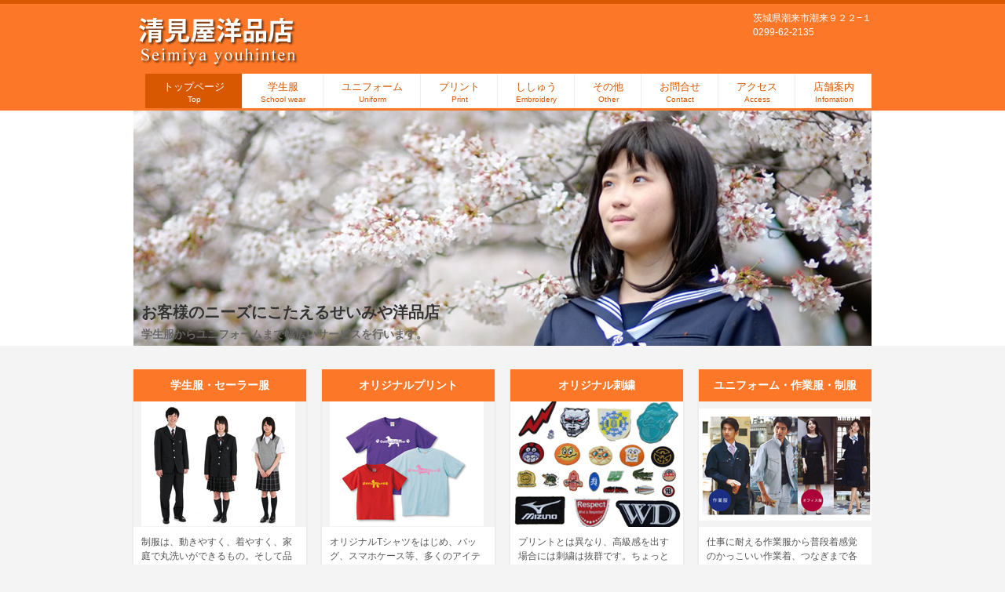

--- FILE ---
content_type: text/html
request_url: http://seimiya.org/subpage.html
body_size: 2578
content:
<!DOCTYPE html>
<html dir="ltr" lang="ja">
<head>
<meta charset="UTF-8">
<meta name="viewport" content="width=device-width, user-scalable=yes, maximum-scale=1.0, minimum-scale=1.0">
<meta name="description" content="学生服からユニフォームまで洋品のことなら茨城県潮来市　せいみや洋品店">
<meta name="keywords" content="学生服,ユニフォーム,刺繍,ししゅう,プリント,制服,ジャージ,体操服,茨城県,
潮来市,清見屋洋品店,せいみや洋品店,seimiya,セイミヤ">
<title>学生服からユニフォームまで洋品のことなら茨城県潮来市　せいみや洋品店</title>
<link rel="stylesheet" href="style.css" type="text/css" media="screen">
<!--[if lt IE 9]>
<script src="js/html5.js"></script>
<script src="js/css3-mediaqueries.js"></script>
<![endif]-->
<script src="js/jquery1.7.2.min.js"></script>
<script src="js/script.js"></script>
</head>
<body>
<!-- ヘッダー -->
<div id="header">



	<div class="inner">
<!-- ロゴ -->
		
			<a href="index.html"><img src="images/logo.png" alt="清見屋洋品店" class="hidari"/></a>
      <div class="migi siro">茨城県潮来市潮来９２２−１<br>0299-62-2135</div>
		
		<!-- / ロゴ -->	
   
	  <!-- メインナビゲーション -->
    <nav id="mainNav">
  		<a class="menu" id="menu"><span>MENU</span></a>
			<div class="panel">
				<ul>
					<li class="active"><a href="index.html">トップページ<br><span>Top</span></a></li>
					<li><a href="schoolwear.html">学生服<br><span>School wear</span></a></li>
                    <li><a href="uniform.html">ユニフォーム<br><span>Uniform</span></a></li>
					<li><a href="print.html">プリント<br><span>Print</span></a></li>
					<li><a href="embroidery.html">ししゅう<br><span>Embroidery</span></a></li>
					<li><a href="other.html">その他<br><span>Other</span></a></li>
					<li><a href="contact.html">お問合せ<br><span>Contact</span></a></li>
                    <li><a href="access.html">アクセス<br><span>Access</span></a></li>
                    <li><a href="info.html">店舗案内<br><span>Infomation</span></a></li>
				</ul>
      </div>
    </nav>
		<!-- メインナビゲーション -->
    
  </div>
</div>
<!-- / ヘッダー -->

<!-- メイン画像 -->
<div id="mainBanner" class="mainImg">
  <div class="inner">
		<img src="images/mainImg.jpg" alt="" width="940" height="300">
    <div class="slogan">
    

			<h2>お客様のニーズにこたえるせいみや洋品店</h2>
			<h3>学生服からユニフォームまで幅広いサービスを行います。</h3>

            
            
		</div>
	</div>
</div>
<!-- / メイン画像 -->

<div id="wrapper">

	<!-- 4カラム -->
  <section class="gridWrapper">
		<article class="grid">
			<h3>学生服・セーラー服</h3>
			<p class="img"><img src="images/eyecatch1.jpg" width="220" height="160" alt=""></p>	
			<p>制服は、動きやすく、着やすく、家庭で丸洗いができるもの。そして品質がよく、信頼あるメーカ ーのものが1番です。</p>
			<p class="readmore"><a href="subpage.html">&raquo; 詳細を確認する</a></p>
		</article>
		<article class="grid">
			<h3>オリジナルプリント</h3>
			<p class="img"><img src="images/eyecatch2.jpg" width="220" height="160" alt=""></p>
			<p>オリジナルTシャツをはじめ、バッグ、スマホケース等、多くのアイテムに印刷加工できます。安心してご注文いただけます。</p>
			<p class="readmore"><a href="subpage.html">&raquo; 詳細を確認する</a></p>
		</article>
		<article class="grid">
      <h3>オリジナル刺繍</h3>
			<p class="img"><img src="images/eyecatch3.jpg" width="220" height="160" alt=""></p>
			<p>プリントとは異なり、高級感を出す場合には刺繍は抜群です。ちょっとしたギフトにも刺繍は最適です。こだわりの方には是非お勧めです。</p>
			<p class="readmore"><a href="subpage.html">&raquo; 詳細を確認する</a></p>
		</article>
    <article class="grid">
			<h3>ユニフォーム・作業服・制服</h3>
			<p class="img"><img src="images/eyecatch4.jpg" width="220" height="160" alt=""></p>
			<p>仕事に耐える作業服から普段着感覚のかっこいい作業着、つなぎまで各種取り揃え、 企業様、個人様からご注文を頂いております。</p>
			<p class="readmore"><a href="subpage.html">&raquo; 詳細を確認する</a></p>
		</article>
	</section>
	<!-- / 4カラム -->
      
	<section class="content">
		<h3 class="heading">店主挨拶</h3>
		<article>
<p>域の皆様にお役に立てるお店をモットーに、頑張っております。
  特に洋服のリフォーム部門ではプロ中のプロが、皆様のお気に入りの洋服をピッタリのサイズに直して差し上げます。
  和服より、洋服へのリホームも受け賜っております。箪笥に眠っている着物を蘇らせてみてはいかがでしょうか。</p>
		</article>
	</section>
    
    	<section class="content">
		<h3 class="heading">最新情報</h3>
		<article>
<p><iframe src="top-umekomi.php" width="100%" height="300" frameborder="0" scrolling="auto"></iframe></p>
		</article>
	</section>

</div>
<!-- / WRAPPER -->

<!-- フッター -->
<div id="footer">
	<div class="inner">
    
		<!-- 3カラム -->
    <section class="gridWrapper">
      
			<article class="grid">
      	<!-- ロゴ -->
				<p class="logo"><a href="index.html"><img src="images/logo.png" alt="清見屋洋品店"/></a></p>
				<!-- / ロゴ -->
			</article>
			
      <article class="grid">
      	<!-- 電話番号+受付時間 -->
				<p class="tel">電話: <strong>0299-62-2135</strong></p>
				<p>茨城県潮来市潮来９２２−１</p>
				<!-- / 電話番号+受付時間 -->
                
                
                
			</article>
			
      <article class="grid copyright">
      	Copyright(c) 2017 Seimiyayouhinten. All Rights Reserved. 
			</article>
		
    </section>
		<!-- / 3カラム -->
      
	</div>
</div>
<!-- / フッター -->


</body>
</html>

--- FILE ---
content_type: text/html; charset=UTF-8
request_url: http://seimiya.org/top-umekomi.php
body_size: 253
content:
<br />
<b>Warning</b>:  Use of undefined constant oO - assumed 'oO' (this will throw an Error in a future version of PHP) in <b>/home/kart/seimiya.org/public_html/pkobo_news/admin/include/config.php</b> on line <b>1</b><br />
<br />
<b>Fatal error</b>:  Cannot redeclare oo() (previously declared in /home/kart/seimiya.org/public_html/pkobo_news/admin/include/config.php:1) in <b>/home/kart/seimiya.org/public_html/pkobo_news/admin/include/config.php</b> on line <b>1</b><br />


--- FILE ---
content_type: text/css
request_url: http://seimiya.org/style.css
body_size: 3503
content:
@charset "utf-8";


/* =Reset default browser CSS.
Based on work by Eric Meyer: http://meyerweb.com/eric/tools/css/reset/index.html
-------------------------------------------------------------- */
html, body, div, span, applet, object, iframe, h1, h2, h3, h4, h5, h6, p, blockquote, pre, a, abbr, acronym, address, big, cite, code, del, dfn, em, font, ins, kbd, q, s, samp, small, strike, strong, sub, sup, tt, var, dl, dt, dd, ol, ul, li, fieldset, form, label, legend, table, caption, tbody, tfoot, thead, tr, th, td {
	border: 0;
	font: inherit inherit 100% "ヒラギノ角ゴ Pro W3", "Hiragino Kaku Gothic Pro", "メイリオ", Meiryo, Osaka, "ＭＳ Ｐゴシック", "MS PGothic", sans-serif;
	margin: 0;
	outline: 0;
	padding: 0;
	vertical-align: baseline;
}
:focus {outline: 0;}

ol, ul {list-style: none;}
table {border-collapse: separate;border-spacing: 0;}
caption, th, td {font-weight: normal;text-align: left;}
blockquote:before, blockquote:after,q:before, q:after {content: "";}
blockquote, q {quotes: "" "";}
a img{border: 0;}
figure{margin:0}
article, aside, details, figcaption, figure, footer, header, hgroup, menu, nav, section {display: block;}
/* -------------------------------------------------------------- */

body{
color:#555;
font:12px verdana,"ヒラギノ丸ゴ ProN W4","Hiragino Maru Gothic ProN","メイリオ","Meiryo","ＭＳ Ｐゴシック","MS PGothic",Sans-Serif;
line-height:1.5;
border-top:5px solid #d75800;
background:#f4f4f4;
-webkit-text-size-adjust: none;
}



/* リンク設定
------------------------------------------------------------*/
a{color:#fc7727;text-decoration:none;}
a:hover{color:#d75800;}
a:active, a:focus{outline:0;}


/* 全体
------------------------------------------------------------*/
#wrapper{
margin:0 auto;
padding:0 1%;
width:98%;
position:relative;
}

.inner{
margin:0 auto;
width:100%;
}


/*************
/* ヘッダー
*************/
#header{
	overflow: hidden;
	padding: 9px 0 3px;
	background: #fc7727;
}

* html #header{height:1%;}


/*************
/* ロゴ
*************/
#header .logo{
float:left;
padding:20px 0 0;
}

.logo a{
font-size:20px;
font-weight:bold;
line-height:1;
color:#fff;
font-family:"Palatino Linotype", "Book Antiqua", Palatino, serif;
}

.logo span{
font-size:12px;
font-weight:normal;
}

#header h1{
font-size:11px;
color:#fff;
}


/**************************
/* メイン画像（トップページ+サブページ）
**************************/
#mainBanner{
margin:0 auto 30px;
padding:0;
width:100%;
line-height:0;
background:#fff;
}

#mainBanner .inner{position:relative;}

#mainBanner img{
max-width:100%;
height:auto;
}

.slogan{
position:absolute;
max-width:100%;
height:auto;
bottom:0;
left:0;
padding:5px 10px;
line-height:1.4;
z-index:100;
}

.slogan h2{
padding-bottom:5px;
color:#333;
font-size:20px;
}

.slogan h3{
font-size:14px;
color:#666;
}



/**************************
/* グリッド
**************************/
.gridWrapper{
padding-bottom:20px;
overflow: hidden;
}

* html .gridWrapper{height:1%;}
	
.grid{
float:left;
background:#fff;
box-shadow:0 0 3px #ddd;
}

.grid h3{
padding:10px 0;
font-weight:bold;
color:#fff;
background:#fc7727;
text-align:center;
}

.grid p{
padding:5px 10px;
}

.grid p.img{
padding:0;
}

.readmore{clear:both;}

p.readmore{
padding:10px;
}


/* フッター内のグリッド(3カラム) */
#footer .grid{
color:#fff;
border:0;
background:transparent;
box-shadow:none;
}

#footer .grid p{padding:0;}


/*************
メイン コンテンツ
*************/
section.content{
padding:0 10px 10px;
margin-bottom:20px;
overflow:hidden;
font-size:14px;
background:#fff;
box-shadow:0 0 3px #ddd;
}

* html section.content{height:1%;}

section.content p{margin-bottom:5px;}

h3.heading{
padding:5px 10px;
margin:0 -10px 20px;
font-size:16px;
color:#fff;
background:#fc7727;
}

section.content img{
max-width:90%;
height:auto;
}

img.frame,#gallery img{
padding:3px;
box-shadow:0 0 3px #ddd;
}

#gallery .grid{
margin-bottom:10px;
box-shadow:none;
}

.alignleft{
float:left;
clear:left;
margin:3px 10px 10px 0;
}

.alignright{
float:right;
clear:right;
margin:3px 0 10px 10px;
}



/*************
テーブル
*************/
table.table{
border-collapse:collapse;
width:100%;
margin:10px auto;
}

table.table th,table.table td{
padding:5px;
border:1px solid #fc7727;
}

table.table th{
text-align:right;
font-weight:bold;
letter-spacing:1px;
white-space:nowrap;
color:#fff;
background:#d75800;
border-left:#fc7727 5px solid
}

a{color:#fc7727;text-decoration:none;}
a:hover{color:#d75800;}

table.table td{border-left:#fc7727 3px double}



/*************
サブ（フッター前）コンテンツ
*************/
#sub ul{padding:10px;}

#sub li{
margin-bottom:10px;
padding-bottom:10px;
border-bottom:1px dashed #ebebeb;
}

#sub li:last-child{
border:0;
margin-bottom:0;
}

#sub li a{display:block;}

#sub ul.list{padding-bottom:7px;}

#sub ul.list li{
clear:both;
margin-bottom:6px;
padding:5px 0;
overflow:hidden;
}

* html #sub ul.list li{height:1%;}

#sub ul.list li img{
float:left;
margin:0 10px 0 0;
}

#sub ul.list li{
font-size:12px;
line-height:1.35;
}


/*************
/* フッター
*************/
#footer{
clear:both;
padding:20px 0;
overflow:hidden;
background:#fc7727;
}

* html #footer{height:1%;}

.tel strong{
font-size:20px;
font-weight:bold;
}

#footer a{color:#fff;}
#footer a:hover{color:#d75800;}

#footer .copyright{font-size:11px;}


/* PC用 */
@media only screen and (min-width:960px){	
	#wrapper,.inner{
	width:940px;
	padding:0;
	}
	
	#wrapper{padding-bottom:20px;}
	
  nav div.panel{
	display:block !important;
	float:right;
	}

	a#menu{display:none;}

	nav#mainNav ul{
	float:right;
	overflow:hidden;
	}

	* html nav#mainNav ul{height:1%;}

	nav#mainNav ul li{
	float:left;
	text-align:center;
	border-right:1px solid #eee;
	}
	
	nav#mainNav ul li:last-child{border:0;}

	nav#mainNav ul a{
	font-size: 13px;
	display: block;
	padding: 9px 22px 5px 23px;
	line-height: 1.2;
	color: #d75800;
	background: #fff;
	}
	
	nav#mainNav ul span{
	font-size:10px;
	}

	nav#mainNav ul li.active a,nav#mainNav ul a:hover{
	color:#fff;
	background:#d75800;
	}
	
	/* グリッド全体 */
	.gridWrapper{
	width:960px;
	margin:0 0 0 -20px;
	}
	
	/* グリッド共通 ベース:トップページ4カラム */
	.grid{
	float:left;
	width:220px;
	margin-left:20px;
	}
	
	/* サブコンテンツ + フッター グリッド(3カラム) */
	#sub .grid, #footer .grid{width:298px;}
	#footer .grid{border:0;}
}


/* モニター幅940px以下 */
@media only screen and (max-width:940px){
	*{
    -webkit-box-sizing: border-box;
       -moz-box-sizing: border-box;
         -o-box-sizing: border-box;
        -ms-box-sizing: border-box;
            box-sizing: border-box;
	}
	
	#header{padding:10px 0 0;}
	
	#header .logo,#footer .logo{
	float:none;
	text-align:center;
	padding:10px 5px;
	}
	
	nav#mainNav{
	clear: both;
	width: 100%;
	margin: 0 auto;
	padding: 0;
	background: #d75800;
	}

	nav#mainNav a.menu{
	width:100%;
	display:block;
	height:40px;
	line-height:40px;
	font-weight: bold;
	text-align:left;
	color:#fff;
	}

	nav#mainNav a#menu span{
	padding-left: 10px;
}
	nav#mainNav a.menu span:before{content: "→ ";}
	nav#mainNav a.menuOpen span:before{content: "↓ ";}

	nav#mainNav a#menu:hover{cursor:pointer;}

	nav .panel{
	display: none;
	width:100%;
	position: relative;
	right: 0;
	top:0;
	z-index: 1;
	}

	nav#mainNav ul li{
	float: none;
	clear:both;
	width:100%;
	height:auto;
	line-height:1.2;
	}

	nav#mainNav ul li a,nav#mainNav ul li.current-menu-item li a{
	display: block;
	text-align: left;
	border-bottom: 1px dashed #fff;
	color: #fff;
	background: #fc7727;
	}
	
	nav#mainNav ul li a span{padding-left:10px;}
	
	nav#mainNav ul li:first-child a{border-top:1px dashed #fff;}
	
	nav#mainNav ul li:last-child a{border:0;}
	
	nav#mainNav ul li.active a,nav#mainNav ul li a:hover{background:#d75800;}

	nav div.panel{float:none;}
	
	.grid{
	float:left;
	width:48%;
	margin:10px 2% 0 0;
	}
	
	.grid img{
	float:left;
	margin-right:5px;
	}
	
	#gallery{padding-left:1px;}
	
	#gallery .grid{
	width:23%;
	margin:0 2% 0 0;
	padding:0;
	}
	
	#gallery .grid img{
	float:none;
	margin:0;
	}
	
	#sub .grid{
	width:32%;
	margin:10px 1%;
	}
	
	#sub .grid:first-child{
	margin-left:0;
	}
	
	#sub .grid:last-child{
	margin-right:0;
	}
	
	#footer .grid, #footer .grid p{
	float:none;
	width:100%;
	text-align:center;
	border:0;
	}
	
	#footer .grid:last-child{padding-top:20px;}
}


/* iPad 縦 */
@media only screen and (max-width:768px){
  #header{padding-bottom:0;}	

	#header h1{text-align:center;}
	
	#header .logo{
	float:none;
	text-align:center;
	padding:10px 5px 20px;
	}
	
	#sub ul.list{padding:10px 10px 11px;}
	
	#sub ul.list li{
	padding-bottom:10px;
	margin-bottom:8px;
	}
}


/* スマートフォン 横(ランドスケープ) */
@media only screen and (max-width:640px){
	#footer .grid p{text-align:center;}
	
	.grid img{
	float:none;
	margin:0 auto;
	}
	
	.grid p,#sub .grid li{text-align:left;}

  .alignleft,.alignright{
	float:none;
	display:block;
	margin:0 auto 10px;
	}
	
	#sub ul.list li img{margin:0 5px 0 0;}
}


/* スマートフォン 縦(ポートレート) */
@media only screen and (max-width:480px){
	#mainBanner h2,#mainBanner h3{font-size:75%;}
	.subImg .slogan{right:-30px;}
	
	.grid img{max-width:90%;height:auto;}
	
	#sub .grid{
	float:none;
	width:98%;
	}
	
	#sub .grid h3{padding:10px 5px;}
	
	#sub ul.list{padding:10px;}
	
	#sub ul.list li{
	padding-bottom:3px;
	margin-bottom:3px;
	}
}
.migi {
	float: right;


}
.hidari {
	float: left;
}
.siro {
	color: #FFFFFF;
}
